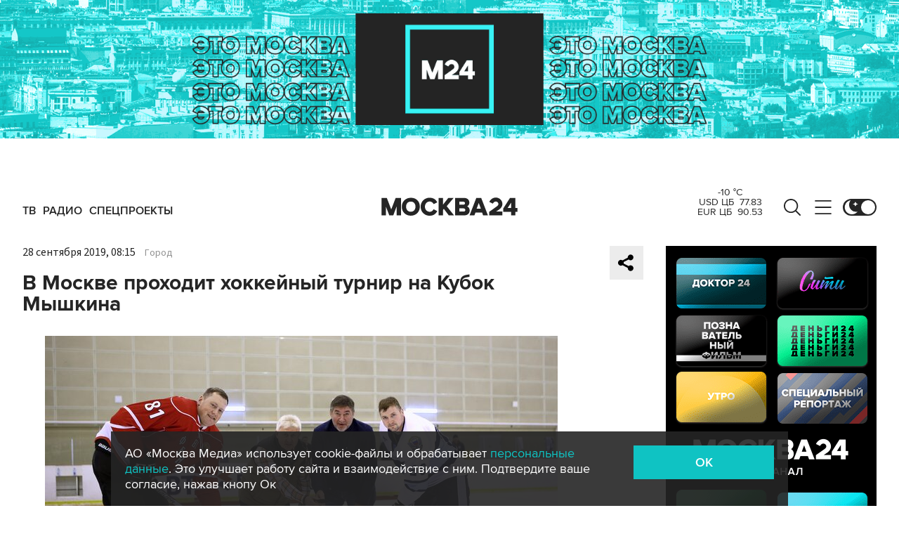

--- FILE ---
content_type: text/html; charset=utf-8
request_url: https://www.m24.ru/widgets/telegram
body_size: 1446
content:
<div class="b-telegram-widget">

	<p class="b-telegram-widget__header"><a href="https://s.m24.ru/mPdnEL" target="_blank">Москва 24 в Telegram</a></p>

	<div class="b-telegram-widget-slider-wrapper"><div class="b-telegram-widget-slider glide">
		<div class="glide__track" data-glide-el="track">
			<div class="b-telegram-widget-list glide__slides">
				<div class="glide__slide">
					<div class="b-telegram-widget-list__item b-effect">
						<p class="b-telegram-widget-list__title"><a href="https://t.me/infomoscow24/104102" target="_blank"><i class="b-list__img"><img src="/b/d/nBkSUhL2h1IvmMqxI76BrNOp2Z338pj20yfMh_fH_nKUPXuaDyXTjHou4MVO6BCVoZKf9GqVe5Q_CPawk214LyWK9G1N5ho=Cm3ahIc5ddRIYwwr-In-9A.jpg" width="300" height="169" alt="" loading="lazy" /></i><span>Опасные капли для глаз нашли на маркетплейсах. Подробности</span></a></p>
					</div>
				</div>
				<div class="glide__slide">
					<div class="b-telegram-widget-list__item b-effect">
						<p class="b-telegram-widget-list__title"><a href="https://t.me/infomoscow24/104047" target="_blank"><i class="b-list__img"><img src="/b/d/nBkSUhL2h1IvmMu0I76BrNOp2Z338pj20yfMh_fH_nKUPXuaDyXTjHou4MVO6BCVoZKf9GqVe5Q_CPawk214LyWK9G1N5ho=lVbeljvSiV3jZGStvujlcg.jpg" width="300" height="169" alt="" loading="lazy" /></i><span>С 1 сентября в школах вернут оценки за поведение</span></a></p>
					</div>
				</div>
				<div class="glide__slide">
					<div class="b-telegram-widget-list__item b-effect">
						<p class="b-telegram-widget-list__title"><a href="https://t.me/infomoscow24/104058" target="_blank"><i class="b-list__img"><img src="/b/d/nBkSUhL2h1IvmMu1L76BrNOp2Z338pj20yfMh_fH_nKUPXuaDyXTjHou4MVO6BCVoZKf9GqVe5Q_CPawk214LyWK9G1N5ho=jqUMPhEwHpmpxLRwdGUU0g.jpg" width="300" height="169" alt="" loading="lazy" /></i><span>Мэр Москвы не исключил возможность замены курьеров на велосипедах роботами</span></a></p>
					</div>
				</div>
				<div class="glide__slide">
					<div class="b-telegram-widget-list__item b-effect">
						<p class="b-telegram-widget-list__title"><a href="https://t.me/infomoscow24/104044" target="_blank"><i class="b-list__img"><img src="/b/d/nBkSUhL2h1IvmMy0J76BrNOp2Z338pj20yfMh_fH_nKUPXuaDyXTjHou4MVO6BCVoZKf9GqVe5Q_CPawk214LyWK9G1N5ho=D_uWbA_vR7s98hy7gRa5Sg.jpg" width="300" height="169" alt="" loading="lazy" /></i><span>В России увеличат маткапитал на первого ребенка. Детали</span></a></p>
					</div>
				</div>
				<div class="glide__slide">
					<div class="b-telegram-widget-list__item b-effect">
						<p class="b-telegram-widget-list__title"><a href="https://t.me/infomoscow24/104042" target="_blank"><i class="b-list__img"><img src="/b/d/nBkSUhL2h1IvmMy1JL6BrNOp2Z338pj20yfMh_fH_nKUPXuaDyXTjHou4MVO6BCVoZKf9GqVe5Q_CPawk214LyWK9G1N5ho=48VdwA1s5FfuXvmr7wxjQA.jpg" width="300" height="169" alt="" loading="lazy" /></i><span>Путин и Собянин дали старт тестированию первого в стране беспилотного поезда метро</span></a></p>
					</div>
				</div>
				<div class="glide__slide">
					<div class="b-telegram-widget-list__item b-effect">
						<p class="b-telegram-widget-list__title"><a href="https://t.me/infomoscow24/104029" target="_blank"><i class="b-list__img"><img src="/b/d/nBkSUhL2h1IvmM2-JL6BrNOp2Z338pj20yfMh_fH_nKUPXuaDyXTjHou4MVO6BCVoZKf9GqVe5Q_CPawk214LyWK9G1N5ho=BE9uAtovN6O3w0ilJHJV2g.jpg" width="300" height="169" alt="" loading="lazy" /></i><span>Юрист: установка ограждений на парковочном месте уголовно наказуема</span></a></p>
					</div>
				</div>
				<div class="glide__slide">
					<div class="b-telegram-widget-list__item b-effect">
						<p class="b-telegram-widget-list__title"><a href="https://t.me/infomoscow24/104021" target="_blank"><i class="b-list__img"><img src="/b/d/nBkSUhL2h1IvmM2xJ76BrNOp2Z338pj20yfMh_fH_nKUPXuaDyXTjHou4MVO6BCVoZKf9GqVe5Q_CPawk214LyWK9G1N5ho=kMCSfrMEuzKW9XQ9x3eizA.jpg" width="300" height="169" alt="" loading="lazy" /></i><span>Сотрудники ДПС применили оружие, пытаясь остановить водителя Porsche</span></a></p>
					</div>
				</div>
				<div class="glide__slide">
					<div class="b-telegram-widget-list__item b-effect">
						<p class="b-telegram-widget-list__title"><a href="https://t.me/infomoscow24/104007" target="_blank"><i class="b-list__img"><img src="/b/d/nBkSUhL2h1IvmM-wJb6BrNOp2Z338pj20yfMh_fH_nKUPXuaDyXTjHou4MVO6BCVoZKf9GqVe5Q_CPawk214LyWK9G1N5ho=PBQB9HGCTST_j2YN7HhIWA.jpg" width="300" height="169" alt="" loading="lazy" /></i><span>Экспрессивного танцора в ластах в вагоне метро арестовали на четверо суток. Видео</span></a></p>
					</div>
				</div>
				<div class="glide__slide">
					<div class="b-telegram-widget-list__item b-effect">
						<p class="b-telegram-widget-list__title"><a href="https://t.me/infomoscow24/104004" target="_blank"><i class="b-list__img"><img src="/b/d/nBkSUhL2h1IvmM62JL6BrNOp2Z338pj20yfMh_fH_nKUPXuaDyXTjHou4MVO6BCVoZKf9GqVe5Q_CPawk214LyWK9G1N5ho=W1r53SrHJYezh53rqF7v3w.jpg" width="300" height="169" alt="" loading="lazy" /></i><span>Роскомнадзор частично блокирует Telegram</span></a></p>
					</div>
				</div>
				<div class="glide__slide">
					<div class="b-telegram-widget-list__item b-effect">
						<p class="b-telegram-widget-list__title"><a href="https://t.me/infomoscow24/104005" target="_blank"><i class="b-list__img"><img src="/b/d/nBkSUhL2h1IvmM63Lr6BrNOp2Z338pj20yfMh_fH_nKUPXuaDyXTjHou4MVO6BCVoZKf9GqVe5Q_CPawk214LyWK9G1N5ho=SYTb3RAa-lOjIK9Oio-lbg.jpg" width="300" height="169" alt="" loading="lazy" /></i><span>Стрельба у станции метро &quot;Таганская&quot;: ссора началась в автобусе, трое в больнице. Видео</span></a></p>
					</div>
				</div>
			</div>
		</div>
		<div class="glide__arrows" data-glide-el="controls">
			<button class="glide__arrow glide__arrow--prev" data-glide-dir="<"></button>
			<button class="glide__arrow glide__arrow--next" data-glide-dir=">"></button>
		</div>
	</div></div>

</div>


--- FILE ---
content_type: application/javascript
request_url: https://smi2.ru/counter/settings?payload=CImVAjokMmY1YWQ4MTMtM2VlMy00YWZiLWFlYmQtMGExYWM1MzZlOGZi&cb=_callbacks____0mkih7o2o
body_size: 1515
content:
_callbacks____0mkih7o2o("[base64]");